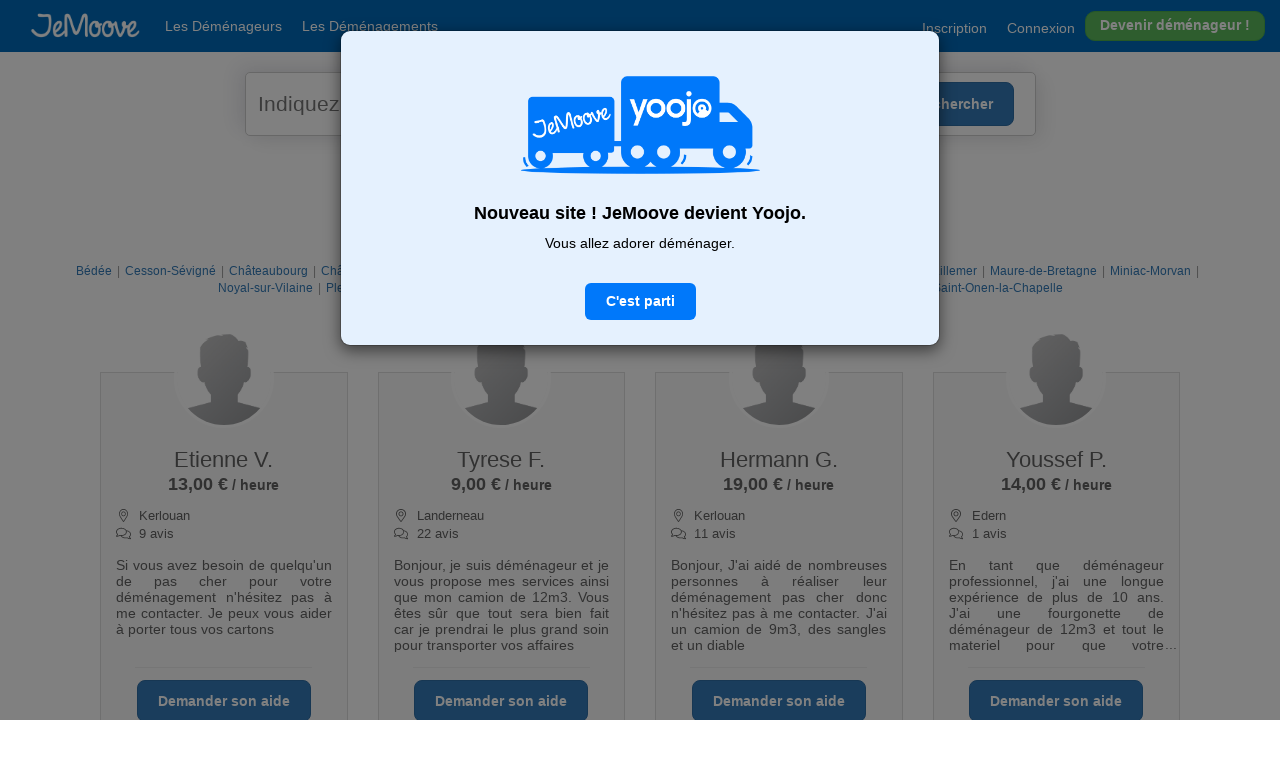

--- FILE ---
content_type: text/html; charset=utf-8
request_url: https://www.jemoove.fr/demenageurs/region-bretagne/35-ile-et-villaine/saint-erblon
body_size: 7264
content:
<!DOCTYPE html><html><head><meta content="text/html; charset=UTF-8" http-equiv="Content-Type" /><meta content="width=device-width, initial-scale=1, shrink-to-fit=no" name="viewport" /><meta content="ie=edge" http-equiv="x-ua-compatible" /><meta content="sJOieWERwfvvi11atYMIMmFW6xfICAFDLZ9Di-8k1mM" name="google-site-verification" /><link rel="shortcut icon" type="image/x-icon" href="https://www.jemoove.fr/assets/favicon-096dfa61c09a7de1f5fe63f781fe9fc6524ed4aaf566c4b834c6f1b7e3b8ee40.ico" /><title>Déménageur pas cher Saint Erblon | JeMoove</title>
<meta name="description" content="Trouvez un déménageur pas cher à Saint Erblon. Comparez tous les profils de nos déménageurs particuliers">
<meta name="keywords" content="déménagement, collaboratif, économie collaboratif, entre particulier, jemoove, déménagez entre particuliers, déménagement entre particuliers, déménageur pas cher, bon plan déménagement">
<link rel="canonical" href="https://www.jemoove.fr/demenageurs/region-bretagne/35-ile-et-villaine/saint-erblon">
<meta property="og:url" content="https://www.jemoove.fr">
<meta property="og:type" content="website">
<meta property="og:title" content="JeMoove">
<meta property="og:description" content="Trouvez un déménageur pas cher à Saint Erblon. Comparez tous les profils de nos déménageurs particuliers">
<meta property="og:image" content="https://www.jemoove.fr/assets/jemoove-home-a757b97b2a833626adbf320a4d50ea85a3ab583d88d403865f8c2fea20a9f17d.jpg">
<meta property="og:image:type" content="image/jpg">
<meta property="og:image:width" content="1200">
<meta property="og:image:height" content="630">
<meta name="robots" content="index,follow"><link rel="stylesheet" media="all" href="https://www.jemoove.fr/assets/application-2aaaa53287fc813cd161293f039eacdcc5872eb7f33da907b55d125172d1e9e8.css" data-turbolinks-track="true" />
<meta name="csrf-param" content="authenticity_token" />
<meta name="csrf-token" content="UmrE7RAYmF_dLC2ICOIyjhTFmWghZLJhAoISNUKE5Q11JHLGZFCY3-Q7YkVlSqaqG7sJTGbUiIM0XIVp6vEAQg" />
<!--[if lt IE 9]>
<script src="//html5shim.googlecode.com/svn/trunk/html5.js"></script>
<![endif]-->
<script type="text/javascript" data-turbolinks-eval="false"></script>

<script src="https://cdn.jsdelivr.net/jquery/2.1.4/jquery.min.js"></script>
<script src="https://cdn.jsdelivr.net/algoliasearch/3/algoliasearch.min.js"></script>
<script src="https://cdn.jsdelivr.net/algoliasearch.helper/2/algoliasearch.helper.min.js"></script>
<script src="https://cdn.jsdelivr.net/npm/instantsearch.js@2.7.5"></script>
<script src="https://cdn.jsdelivr.net/npm/places.js@1.7.2"></script>
<script src="https://cdn.jsdelivr.net/hogan.js/3.0.2/hogan.min.common.js"></script>
</head><body><noscript><iframe src="//www.googletagmanager.com/ns.html?id=GTM-TQGH8H" height="0" width="0" style="display:none;visibility:hidden"></iframe></noscript>
<script data-turbolinks-eval="false">(function(w,d,s,l,i){w[l]=w[l]||[];w[l].push({'gtm.start':new Date().getTime(),event:'gtm.js'});var f=d.getElementsByTagName(s)[0],j=d.createElement(s),dl=l!='dataLayer'?'&l='+l:'';j.async=true;j.src='//www.googletagmanager.com/gtm.js?id='+i+dl;f.parentNode.insertBefore(j,f);})(window,document,'script','dataLayer','GTM-TQGH8H');</script>

<header><div aria-hidden="true" class="modal fade" data-backdrop="true" id="login-overlay" role="dialog" title="Se connecter"><div class="modal-dialog"><div class="modal-content"><div class="modal-header"><button aria-hidden="true" class="close" data-dismiss="modal" type="button">Fermer<i class="fa fa-times-circle"></i></button><h4 class="modal-title" id="myModalLabel">Se connecter</h4></div><div class="modal-body"><div class="row"><div class="col-md-8"><div class="well"><div class="form-via-providers text-center"><a class="btn btn-primary btn-fbk" href="/users/auth/facebook" role="button"><div class="hidden-xs"><span class="fa-lg"><i class="fab fa-facebook-f"></i></span>  Connexion via Facebook</div><div class="visible-xs"><span class="fa-lg"><i class="fab fa-facebook-f"></i></span>  Connexion</div></a></div><div class="login-or-container"><span class="login-or">ou</span></div><form class="form-horizontal" id="new_user" action="/users/sign_in" accept-charset="UTF-8" method="post"><input type="hidden" name="authenticity_token" value="aIPkZjgYQzMgzwT68pnJsTyC0CJouuGRMMuusafEMF3pE-bUfT5m17RiLARClqT9Ka6f7J_fxjt0K_IgKqR55g" autocomplete="off" /><div class="form-group has-feedback"><label class="col-sm-12 control-label" for="user_email">Email</label><div class="col-sm-12"><input class="form-control" placeholder="exemple@exemple.com" type="email" value="" name="user[email]" id="user_email" /><span><i class="fal fa-envelope form-control-feedback"></i></span></div></div><div class="form-group has-feedback"><label class="col-sm-12 control-label" for="user_password">Mot de passe</label><div class="col-sm-12"><input autocomplete="off" class="form-control" placeholder="***********" type="password" name="user[password]" id="user_password" /><span><i class="fal fa-lock form-control-feedback"></i></span></div></div><div class="form-group"><div class="col-xs-12 text-center"><div class="checkbox"><label for="user_remember_me"><input name="user[remember_me]" type="hidden" value="0" autocomplete="off" /><input type="checkbox" value="1" name="user[remember_me]" id="user_remember_me" />Se souvenir de moi</label></div></div></div><div class="form-group"><div class="col-sm-12"><input type="submit" name="commit" value="Se connecter" class="btn btn-group btn-primary center-block btn-login" data-disable-with="Se connecter" /></div></div><div class="form-group"><div class="col-xs-12 text-center"><a href="/users/password/new">Mot de passe oublié ?</a></div></div></form></div></div><div class="col-md-4 row"><p class="lead">Pas encore inscrit ?</p><ul class="list-unstyled"><li><span class="fa-lg"><i class="fal fa-check-circle text-success"></i></span>Inscription 100% gratuite</li><li><span class="fa-lg"><i class="fal fa-check-circle text-success"></i></span>Trouvez des gros bras</li><li><span class="fa-lg"><i class="fal fa-check-circle text-success"></i></span>Proposez vos services</li></ul><p><a class="btn btn-info btn-block" data-target=".signup-modal" data-toggle="modal" href="#">S'inscrire gratuitement</a></p></div></div></div></div></div></div><nav class="navbar navbar-light bg-faded navbar-static-top   "><div class="navbar-collapse collapse" id="navbar"><ul class="nav navbar-nav navbar-left"><a class="navbar-brand" href="/"><img alt="Logo JeMoove" src="https://www.jemoove.fr/assets/jemoove_white2-64842a4c9b927385bbc533123d6936a54c5398139776e129e7160c002835f8d2.png" /></a></ul><ul class="nav navbar-nav navbar-left listing"><li><a href="/aide-demenagement">Les Déménageurs</a></li><li><a href="/demenagements">Les Déménagements</a></li></ul><ul class="nav navbar-nav navbar-right"><li><a data-target=".signup-modal" data-toggle="modal" href="#">Inscription</a></li><li><a data-toggle="modal" data-target="#login-overlay" id="js-actif-connection" class="hidden test" href="#">Connexion</a><noscript><a href="/users/sign_in">Connexion</a></noscript></li><a class="btn btn-block btn-md btn-success cta hidden-sm hidden-md hidden-xs" href="/devenir-demenageur">Devenir déménageur !</a></ul></div></nav></header><main role="main">
<div class="modal fade yoojo-modal"><div class="modal-dialog"><div class="modal-content" style="background-color:#E5F1FE;border-radius: 10px;"><div class="modal-body"><div class="text-center"><p style="margin-bottom:30px;margin-top:30px"><img width="240px" src="https://www.jemoove.fr/assets/yoojo/jemoove-devient-yoojo-79890d4d45c351a2533fe8d2b5321b6b89cdd4f4fda1d7dcb7432b2864f0c7e2.png" /></p><p class="h4" style="color:#000;margin-bottom:10px;font-weight:bold">Nouveau site ! JeMoove devient Yoojo.</p><p style="color:#000; font-size: 14px;margin-bottom:30px">Vous allez adorer déménager.</p><p><a class="btn" style="background-color: #0078fa;color:white;padding:10px 20px 10px 20px;border-radius:6px" rel="sponsored" href="https://yoojo.com/demenagement/demenageur?utm_campaign=jemoovecustomer&amp;utm_medium=page-profil-jobber-auto&amp;utm_source=jemoove">C&#39;est parti</a></p></div></div></div></div></div><div class="container main-container"><div class="row page-index"><div class="main col-md-12 col-xs-12"><div class="aside aside-posts"><div class="sidebar"><div class="visible-xs"><h3 class="title text-center" style="margin-top:15px;margin-bottom:5px;">Recherche </h3></div><div class="filter"><div class="block clearfix block-search index-ph-cta"><h3 class="title hidden">Recherche </h3><div class="separator hidden-xs hidden"></div><form class="simple_form new_search" id="new_search" action="/demenageurs" accept-charset="UTF-8" method="get"><div class="form-inputs"><input id="algolia-search" placeholder="Indiquez une adresse" /><div class="hidden"></div><div class="form-group hidden search_city"><input class="form-control hidden" autocomplete="off" type="hidden" value="saint erblon" name="search[city]" id="search_city" /></div></div><div class="form-actions submit-cta-helper"><a class="btn btn-primary btn-submit hidden-xs" id="home-link" style="line-height: 1;">Rechercher</a></div></form></div></div><script>var post = "/demenageurs";</script><script>var post_url = "www.jemoove.fr";</script></div></div><div class="post-helper-index-block"><div class="text-center"><h1 class="text-center">Découvrez nos <span class='text-primary'>12</span> déménageurs à Saint Erblon</h1><div class="text-center"><p class="dpt_text again">Rechercher aussi la : <ul class="dpt_text"><li><a href="/demenageurs/region-bretagne/35-ile-et-villaine/bedee">Bédée</a></li><li><a href="/demenageurs/region-bretagne/35-ile-et-villaine/cesson-sevigne">Cesson-Sévigné</a></li><li><a href="/demenageurs/region-bretagne/35-ile-et-villaine/chateaubourg">Châteaubourg</a></li><li><a href="/demenageurs/region-bretagne/35-ile-et-villaine/chateaugiron">Châteaugiron</a></li><li><a href="/demenageurs/region-bretagne/35-ile-et-villaine/dinard">Dinard</a></li><li><a href="/demenageurs/region-bretagne/35-ile-et-villaine/dol-de-bretagne">Dol-de-Bretagne</a></li><li><a href="/demenageurs/region-bretagne/35-ile-et-villaine/fougeres">Fougères</a></li><li><a href="/demenageurs/region-bretagne/35-ile-et-villaine/gahard">Gahard</a></li><li><a href="/demenageurs/region-bretagne/35-ile-et-villaine/guichen">Guichen</a></li><li><a href="/demenageurs/region-bretagne/35-ile-et-villaine/la richardais">La Richardais</a></li><li><a href="/demenageurs/region-bretagne/35-ile-et-villaine/le pertre">Le Pertre</a></li><li><a href="/demenageurs/region-bretagne/35-ile-et-villaine/liffre">Liffré</a></li><li><a href="/demenageurs/region-bretagne/35-ile-et-villaine/lillemer">Lillemer</a></li><li><a href="/demenageurs/region-bretagne/35-ile-et-villaine/maure-de-bretagne">Maure-de-Bretagne</a></li><li><a href="/demenageurs/region-bretagne/35-ile-et-villaine/miniac-morvan">Miniac-Morvan</a></li><li><a href="/demenageurs/region-bretagne/35-ile-et-villaine/noyal-sur-vilaine">Noyal-sur-Vilaine</a></li><li><a href="/demenageurs/region-bretagne/35-ile-et-villaine/pleurtuit">Pleurtuit</a></li><li><a href="/demenageurs/region-bretagne/35-ile-et-villaine/rennes">Rennes</a></li><li><a href="/demenageurs/region-bretagne/35-ile-et-villaine/retiers">Retiers</a></li><li><a href="/demenageurs/region-bretagne/35-ile-et-villaine/saint-aubin-d&#39;aubigne">Saint-Aubin-d&#39;Aubigné</a></li><li><a href="/demenageurs/region-bretagne/35-ile-et-villaine/saint-aubin-du-cormier">Saint-Aubin-du-Cormier</a></li><li><a href="/demenageurs/region-bretagne/35-ile-et-villaine/saint-jacques-de-la-lande">Saint-Jacques-de-la-Lande</a></li><li><a href="/demenageurs/region-bretagne/35-ile-et-villaine/saint-onen-la-chapelle">Saint-Onen-la-Chapelle</a></li></ul></p></div></div></div><div class="row"><div class="col-md-12 col-xs-12"><div class="col-md-3 col-sm-3 col-xs-12"><article class="post post-helper border"><header class="clearfix"><div class="header-block"><div class="avatar-wrapper text-center"><img class="avatar" src="https://www.jemoove.fr/assets/portrait-4807d992148acd27e4b888874e41dad305497595e31664130cd100d039bc56d6.jpg" /></div></div><h2>Etienne V.</h2><div class="post-price text-center"><span>13,00 €</span></div><div class="post-info"><span class="place"><span class="fa-1x"><i aria-hidden="true" class="fal fa-map-marker-alt"></i></span><span>Kerlouan</span></span><br /><span class="comments"><span class="fa-1x"><i aria-hidden="true" class="fal fa-comments"></i></span><span>9 avis</span></span></div></header><div class="content"><div class="block-size"><p class="block-with-text">Si vous avez besoin de quelqu&#39;un de pas cher pour votre déménagement n&#39;hésitez pas à me contacter. Je peux vous aider à porter tous vos cartons</p></div><div class="separator"></div><div class="row action"><div class="col-md-12"><div class="text-center"><div class="btn-class"><div class="col-md-12"><a class="btn btn-primary pull-center" data-toggle="modal" data-target="#modal-yoojo" href="#">Demander son aide</a><div aria-hidden="true" class="modal fade modal-post-helper" data-backdrop="true" id="modal-yoojo" role="dialog" title="Demander son aide"><div class="modal-dialog"><div class="modal-content" style="background-color:#E5F1FE;border-radius: 10px;"><div class="modal-body"><div class="text-center"><p style="margin-bottom:30px;margin-top:30px"><img width="240px" src="https://www.jemoove.fr/assets/yoojo/jemoove-devient-yoojo-79890d4d45c351a2533fe8d2b5321b6b89cdd4f4fda1d7dcb7432b2864f0c7e2.png" /></p><p class="h4" style="color:#000;margin-bottom:10px;font-weight:bold">Nouveau site ! JeMoove devient Yoojo.</p><p style="color:#000; font-size: 14px;margin-bottom:30px">Vous allez adorer déménager.</p><p><a class="btn" style="background-color: #0078fa;color:white;padding:10px 20px 10px 20px;border-radius:6px" rel="sponsored" href="https://yoojo.com/demenagement/demenageur?utm_campaign=jemoovecustomer&amp;utm_medium=page-profil-jobber&amp;utm_source=jemoove">C&#39;est parti</a></p></div></div></div></div></div></div></div></div></div></div></div></article></div><div class="col-md-3 col-sm-3 col-xs-12"><article class="post post-helper border"><header class="clearfix"><div class="header-block"><div class="avatar-wrapper text-center"><img class="avatar" src="https://www.jemoove.fr/assets/portrait-4807d992148acd27e4b888874e41dad305497595e31664130cd100d039bc56d6.jpg" /></div></div><h2>Tyrese F.</h2><div class="post-price text-center"><span>9,00 €</span></div><div class="post-info"><span class="place"><span class="fa-1x"><i aria-hidden="true" class="fal fa-map-marker-alt"></i></span><span>Landerneau</span></span><br /><span class="comments"><span class="fa-1x"><i aria-hidden="true" class="fal fa-comments"></i></span><span>22 avis</span></span></div></header><div class="content"><div class="block-size"><p class="block-with-text">Bonjour, je suis déménageur et je vous propose mes services ainsi que mon camion de 12m3. Vous êtes sûr que tout sera bien fait car je prendrai le plus grand soin pour transporter vos affaires</p></div><div class="separator"></div><div class="row action"><div class="col-md-12"><div class="text-center"><div class="btn-class"><div class="col-md-12"><a class="btn btn-primary pull-center" data-toggle="modal" data-target="#modal-yoojo" href="#">Demander son aide</a><div aria-hidden="true" class="modal fade modal-post-helper" data-backdrop="true" id="modal-yoojo" role="dialog" title="Demander son aide"><div class="modal-dialog"><div class="modal-content" style="background-color:#E5F1FE;border-radius: 10px;"><div class="modal-body"><div class="text-center"><p style="margin-bottom:30px;margin-top:30px"><img width="240px" src="https://www.jemoove.fr/assets/yoojo/jemoove-devient-yoojo-79890d4d45c351a2533fe8d2b5321b6b89cdd4f4fda1d7dcb7432b2864f0c7e2.png" /></p><p class="h4" style="color:#000;margin-bottom:10px;font-weight:bold">Nouveau site ! JeMoove devient Yoojo.</p><p style="color:#000; font-size: 14px;margin-bottom:30px">Vous allez adorer déménager.</p><p><a class="btn" style="background-color: #0078fa;color:white;padding:10px 20px 10px 20px;border-radius:6px" rel="sponsored" href="https://yoojo.com/demenagement/demenageur?utm_campaign=jemoovecustomer&amp;utm_medium=page-profil-jobber&amp;utm_source=jemoove">C&#39;est parti</a></p></div></div></div></div></div></div></div></div></div></div></div></article></div><div class="col-md-3 col-sm-3 col-xs-12"><article class="post post-helper border"><header class="clearfix"><div class="header-block"><div class="avatar-wrapper text-center"><img class="avatar" src="https://www.jemoove.fr/assets/portrait-4807d992148acd27e4b888874e41dad305497595e31664130cd100d039bc56d6.jpg" /></div></div><h2>Hermann G.</h2><div class="post-price text-center"><span>19,00 €</span></div><div class="post-info"><span class="place"><span class="fa-1x"><i aria-hidden="true" class="fal fa-map-marker-alt"></i></span><span>Kerlouan</span></span><br /><span class="comments"><span class="fa-1x"><i aria-hidden="true" class="fal fa-comments"></i></span><span>11 avis</span></span></div></header><div class="content"><div class="block-size"><p class="block-with-text">Bonjour, J&#39;ai aidé de nombreuses personnes à réaliser leur déménagement pas cher donc n&#39;hésitez pas à me contacter. J&#39;ai un camion de 9m3, des sangles et un diable</p></div><div class="separator"></div><div class="row action"><div class="col-md-12"><div class="text-center"><div class="btn-class"><div class="col-md-12"><a class="btn btn-primary pull-center" data-toggle="modal" data-target="#modal-yoojo" href="#">Demander son aide</a><div aria-hidden="true" class="modal fade modal-post-helper" data-backdrop="true" id="modal-yoojo" role="dialog" title="Demander son aide"><div class="modal-dialog"><div class="modal-content" style="background-color:#E5F1FE;border-radius: 10px;"><div class="modal-body"><div class="text-center"><p style="margin-bottom:30px;margin-top:30px"><img width="240px" src="https://www.jemoove.fr/assets/yoojo/jemoove-devient-yoojo-79890d4d45c351a2533fe8d2b5321b6b89cdd4f4fda1d7dcb7432b2864f0c7e2.png" /></p><p class="h4" style="color:#000;margin-bottom:10px;font-weight:bold">Nouveau site ! JeMoove devient Yoojo.</p><p style="color:#000; font-size: 14px;margin-bottom:30px">Vous allez adorer déménager.</p><p><a class="btn" style="background-color: #0078fa;color:white;padding:10px 20px 10px 20px;border-radius:6px" rel="sponsored" href="https://yoojo.com/demenagement/demenageur?utm_campaign=jemoovecustomer&amp;utm_medium=page-profil-jobber&amp;utm_source=jemoove">C&#39;est parti</a></p></div></div></div></div></div></div></div></div></div></div></div></article></div><div class="col-md-3 col-sm-3 col-xs-12"><article class="post post-helper border"><header class="clearfix"><div class="header-block"><div class="avatar-wrapper text-center"><img class="avatar" src="https://www.jemoove.fr/assets/portrait-4807d992148acd27e4b888874e41dad305497595e31664130cd100d039bc56d6.jpg" /></div></div><h2>Youssef P.</h2><div class="post-price text-center"><span>14,00 €</span></div><div class="post-info"><span class="place"><span class="fa-1x"><i aria-hidden="true" class="fal fa-map-marker-alt"></i></span><span>Edern</span></span><br /><span class="comments"><span class="fa-1x"><i aria-hidden="true" class="fal fa-comments"></i></span><span>1 avis</span></span></div></header><div class="content"><div class="block-size"><p class="block-with-text">En tant que déménageur professionnel, j&#39;ai une longue expérience de plus de 10 ans. J&#39;ai une fourgonette de déménageur de 12m3 et tout le materiel pour que votre déménagement se déroule sans encombre. </p></div><div class="separator"></div><div class="row action"><div class="col-md-12"><div class="text-center"><div class="btn-class"><div class="col-md-12"><a class="btn btn-primary pull-center" data-toggle="modal" data-target="#modal-yoojo" href="#">Demander son aide</a><div aria-hidden="true" class="modal fade modal-post-helper" data-backdrop="true" id="modal-yoojo" role="dialog" title="Demander son aide"><div class="modal-dialog"><div class="modal-content" style="background-color:#E5F1FE;border-radius: 10px;"><div class="modal-body"><div class="text-center"><p style="margin-bottom:30px;margin-top:30px"><img width="240px" src="https://www.jemoove.fr/assets/yoojo/jemoove-devient-yoojo-79890d4d45c351a2533fe8d2b5321b6b89cdd4f4fda1d7dcb7432b2864f0c7e2.png" /></p><p class="h4" style="color:#000;margin-bottom:10px;font-weight:bold">Nouveau site ! JeMoove devient Yoojo.</p><p style="color:#000; font-size: 14px;margin-bottom:30px">Vous allez adorer déménager.</p><p><a class="btn" style="background-color: #0078fa;color:white;padding:10px 20px 10px 20px;border-radius:6px" rel="sponsored" href="https://yoojo.com/demenagement/demenageur?utm_campaign=jemoovecustomer&amp;utm_medium=page-profil-jobber&amp;utm_source=jemoove">C&#39;est parti</a></p></div></div></div></div></div></div></div></div></div></div></div></article></div><div class="col-md-3 col-sm-3 col-xs-12"><article class="post post-helper border"><header class="clearfix"><div class="header-block"><div class="avatar-wrapper text-center"><img class="avatar" src="https://www.jemoove.fr/assets/portrait-4807d992148acd27e4b888874e41dad305497595e31664130cd100d039bc56d6.jpg" /></div></div><h2>Christophe I.</h2><div class="post-price text-center"><span>14,00 €</span></div><div class="post-info"><span class="place"><span class="fa-1x"><i aria-hidden="true" class="fal fa-map-marker-alt"></i></span><span>Bourg-Blanc</span></span><br /><span class="comments"><span class="fa-1x"><i aria-hidden="true" class="fal fa-comments"></i></span><span>5 avis</span></span></div></header><div class="content"><div class="block-size"><p class="block-with-text">Je suis un particulier amateur mais motivé et sérieux. J&#39;aime le travail bien fait et je ne rechigne jamais devant l&#39;effort. je possède une voiture, au cas où</p></div><div class="separator"></div><div class="row action"><div class="col-md-12"><div class="text-center"><div class="btn-class"><div class="col-md-12"><a class="btn btn-primary pull-center" data-toggle="modal" data-target="#modal-yoojo" href="#">Demander son aide</a><div aria-hidden="true" class="modal fade modal-post-helper" data-backdrop="true" id="modal-yoojo" role="dialog" title="Demander son aide"><div class="modal-dialog"><div class="modal-content" style="background-color:#E5F1FE;border-radius: 10px;"><div class="modal-body"><div class="text-center"><p style="margin-bottom:30px;margin-top:30px"><img width="240px" src="https://www.jemoove.fr/assets/yoojo/jemoove-devient-yoojo-79890d4d45c351a2533fe8d2b5321b6b89cdd4f4fda1d7dcb7432b2864f0c7e2.png" /></p><p class="h4" style="color:#000;margin-bottom:10px;font-weight:bold">Nouveau site ! JeMoove devient Yoojo.</p><p style="color:#000; font-size: 14px;margin-bottom:30px">Vous allez adorer déménager.</p><p><a class="btn" style="background-color: #0078fa;color:white;padding:10px 20px 10px 20px;border-radius:6px" rel="sponsored" href="https://yoojo.com/demenagement/demenageur?utm_campaign=jemoovecustomer&amp;utm_medium=page-profil-jobber&amp;utm_source=jemoove">C&#39;est parti</a></p></div></div></div></div></div></div></div></div></div></div></div></article></div><div class="col-md-3 col-sm-3 col-xs-12"><article class="post post-helper border"><header class="clearfix"><div class="header-block"><div class="avatar-wrapper text-center"><img class="avatar" src="https://www.jemoove.fr/assets/portrait-4807d992148acd27e4b888874e41dad305497595e31664130cd100d039bc56d6.jpg" /></div></div><h2>Gael L.</h2><div class="post-price text-center"><span>17,00 €</span></div><div class="post-info"><span class="place"><span class="fa-1x"><i aria-hidden="true" class="fal fa-map-marker-alt"></i></span><span>Quimper</span></span><br /><span class="comments"><span class="fa-1x"><i aria-hidden="true" class="fal fa-comments"></i></span><span>12 avis</span></span></div></header><div class="content"><div class="block-size"><p class="block-with-text">Bonjour, je suis déménageur et je vous propose mes services ainsi que mon camion de 12m3. Vous êtes sûr que tout sera bien fait car je prendrai le plus grand soin pour transporter vos affaires</p></div><div class="separator"></div><div class="row action"><div class="col-md-12"><div class="text-center"><div class="btn-class"><div class="col-md-12"><a class="btn btn-primary pull-center" data-toggle="modal" data-target="#modal-yoojo" href="#">Demander son aide</a><div aria-hidden="true" class="modal fade modal-post-helper" data-backdrop="true" id="modal-yoojo" role="dialog" title="Demander son aide"><div class="modal-dialog"><div class="modal-content" style="background-color:#E5F1FE;border-radius: 10px;"><div class="modal-body"><div class="text-center"><p style="margin-bottom:30px;margin-top:30px"><img width="240px" src="https://www.jemoove.fr/assets/yoojo/jemoove-devient-yoojo-79890d4d45c351a2533fe8d2b5321b6b89cdd4f4fda1d7dcb7432b2864f0c7e2.png" /></p><p class="h4" style="color:#000;margin-bottom:10px;font-weight:bold">Nouveau site ! JeMoove devient Yoojo.</p><p style="color:#000; font-size: 14px;margin-bottom:30px">Vous allez adorer déménager.</p><p><a class="btn" style="background-color: #0078fa;color:white;padding:10px 20px 10px 20px;border-radius:6px" rel="sponsored" href="https://yoojo.com/demenagement/demenageur?utm_campaign=jemoovecustomer&amp;utm_medium=page-profil-jobber&amp;utm_source=jemoove">C&#39;est parti</a></p></div></div></div></div></div></div></div></div></div></div></div></article></div><div class="col-md-3 col-sm-3 col-xs-12"><article class="post post-helper border"><header class="clearfix"><div class="header-block"><div class="avatar-wrapper text-center"><img class="avatar" src="https://www.jemoove.fr/assets/portrait-4807d992148acd27e4b888874e41dad305497595e31664130cd100d039bc56d6.jpg" /></div></div><h2>Nicolas C.</h2><div class="post-price text-center"><span>12,00 €</span></div><div class="post-info"><span class="place"><span class="fa-1x"><i aria-hidden="true" class="fal fa-map-marker-alt"></i></span><span>Brest</span></span><br /><span class="comments"><span class="fa-1x"><i aria-hidden="true" class="fal fa-comments"></i></span><span>12 avis</span></span></div></header><div class="content"><div class="block-size"><p class="block-with-text">Disponible à tout moment pour vous aider avec votre deéménagement. Je suis costaud et  peux porter des gros cartons et du mobilier. Je vous promets de prendree soin de vos affaires</p></div><div class="separator"></div><div class="row action"><div class="col-md-12"><div class="text-center"><div class="btn-class"><div class="col-md-12"><a class="btn btn-primary pull-center" data-toggle="modal" data-target="#modal-yoojo" href="#">Demander son aide</a><div aria-hidden="true" class="modal fade modal-post-helper" data-backdrop="true" id="modal-yoojo" role="dialog" title="Demander son aide"><div class="modal-dialog"><div class="modal-content" style="background-color:#E5F1FE;border-radius: 10px;"><div class="modal-body"><div class="text-center"><p style="margin-bottom:30px;margin-top:30px"><img width="240px" src="https://www.jemoove.fr/assets/yoojo/jemoove-devient-yoojo-79890d4d45c351a2533fe8d2b5321b6b89cdd4f4fda1d7dcb7432b2864f0c7e2.png" /></p><p class="h4" style="color:#000;margin-bottom:10px;font-weight:bold">Nouveau site ! JeMoove devient Yoojo.</p><p style="color:#000; font-size: 14px;margin-bottom:30px">Vous allez adorer déménager.</p><p><a class="btn" style="background-color: #0078fa;color:white;padding:10px 20px 10px 20px;border-radius:6px" rel="sponsored" href="https://yoojo.com/demenagement/demenageur?utm_campaign=jemoovecustomer&amp;utm_medium=page-profil-jobber&amp;utm_source=jemoove">C&#39;est parti</a></p></div></div></div></div></div></div></div></div></div></div></div></article></div><div class="col-md-3 col-sm-3 col-xs-12"><article class="post post-helper border"><header class="clearfix"><div class="header-block"><div class="avatar-wrapper text-center"><img class="avatar" src="https://www.jemoove.fr/assets/portrait-4807d992148acd27e4b888874e41dad305497595e31664130cd100d039bc56d6.jpg" /></div></div><h2>Yoann Y.</h2><div class="post-price text-center"><span>18,00 €</span></div><div class="post-info"><span class="place"><span class="fa-1x"><i aria-hidden="true" class="fal fa-map-marker-alt"></i></span><span>Plouguin</span></span><br /><span class="comments"><span class="fa-1x"><i aria-hidden="true" class="fal fa-comments"></i></span><span>24 avis</span></span></div></header><div class="content"><div class="block-size"><p class="block-with-text">Je suis un particulier amateur mais motivé et sérieux. J&#39;aime le travail bien fait et je ne rechigne jamais devant l&#39;effort. je possède une voiture, au cas où</p></div><div class="separator"></div><div class="row action"><div class="col-md-12"><div class="text-center"><div class="btn-class"><div class="col-md-12"><a class="btn btn-primary pull-center" data-toggle="modal" data-target="#modal-yoojo" href="#">Demander son aide</a><div aria-hidden="true" class="modal fade modal-post-helper" data-backdrop="true" id="modal-yoojo" role="dialog" title="Demander son aide"><div class="modal-dialog"><div class="modal-content" style="background-color:#E5F1FE;border-radius: 10px;"><div class="modal-body"><div class="text-center"><p style="margin-bottom:30px;margin-top:30px"><img width="240px" src="https://www.jemoove.fr/assets/yoojo/jemoove-devient-yoojo-79890d4d45c351a2533fe8d2b5321b6b89cdd4f4fda1d7dcb7432b2864f0c7e2.png" /></p><p class="h4" style="color:#000;margin-bottom:10px;font-weight:bold">Nouveau site ! JeMoove devient Yoojo.</p><p style="color:#000; font-size: 14px;margin-bottom:30px">Vous allez adorer déménager.</p><p><a class="btn" style="background-color: #0078fa;color:white;padding:10px 20px 10px 20px;border-radius:6px" rel="sponsored" href="https://yoojo.com/demenagement/demenageur?utm_campaign=jemoovecustomer&amp;utm_medium=page-profil-jobber&amp;utm_source=jemoove">C&#39;est parti</a></p></div></div></div></div></div></div></div></div></div></div></div></article></div><div class="col-md-3 col-sm-3 col-xs-12"><article class="post post-helper border"><header class="clearfix"><div class="header-block"><div class="avatar-wrapper text-center"><img class="avatar" src="https://www.jemoove.fr/assets/portrait-4807d992148acd27e4b888874e41dad305497595e31664130cd100d039bc56d6.jpg" /></div></div><h2>Marc L.</h2><div class="post-price text-center"><span>11,00 €</span></div><div class="post-info"><span class="place"><span class="fa-1x"><i aria-hidden="true" class="fal fa-map-marker-alt"></i></span><span>Edern</span></span><br /><span class="comments"><span class="fa-1x"><i aria-hidden="true" class="fal fa-comments"></i></span><span>20 avis</span></span></div></header><div class="content"><div class="block-size"><p class="block-with-text">Gros bras vous propose son aide pour un déménagement pas cher et de qualité. Je peux porter cartons et meuble grâce à mon diable de bonne qualité</p></div><div class="separator"></div><div class="row action"><div class="col-md-12"><div class="text-center"><div class="btn-class"><div class="col-md-12"><a class="btn btn-primary pull-center" data-toggle="modal" data-target="#modal-yoojo" href="#">Demander son aide</a><div aria-hidden="true" class="modal fade modal-post-helper" data-backdrop="true" id="modal-yoojo" role="dialog" title="Demander son aide"><div class="modal-dialog"><div class="modal-content" style="background-color:#E5F1FE;border-radius: 10px;"><div class="modal-body"><div class="text-center"><p style="margin-bottom:30px;margin-top:30px"><img width="240px" src="https://www.jemoove.fr/assets/yoojo/jemoove-devient-yoojo-79890d4d45c351a2533fe8d2b5321b6b89cdd4f4fda1d7dcb7432b2864f0c7e2.png" /></p><p class="h4" style="color:#000;margin-bottom:10px;font-weight:bold">Nouveau site ! JeMoove devient Yoojo.</p><p style="color:#000; font-size: 14px;margin-bottom:30px">Vous allez adorer déménager.</p><p><a class="btn" style="background-color: #0078fa;color:white;padding:10px 20px 10px 20px;border-radius:6px" rel="sponsored" href="https://yoojo.com/demenagement/demenageur?utm_campaign=jemoovecustomer&amp;utm_medium=page-profil-jobber&amp;utm_source=jemoove">C&#39;est parti</a></p></div></div></div></div></div></div></div></div></div></div></div></article></div><div class="col-md-3 col-sm-3 col-xs-12"><article class="post post-helper border"><header class="clearfix"><div class="header-block"><div class="avatar-wrapper text-center"><img class="avatar" src="https://www.jemoove.fr/assets/portrait-4807d992148acd27e4b888874e41dad305497595e31664130cd100d039bc56d6.jpg" /></div></div><h2>Dani M.</h2><div class="post-price text-center"><span>16,00 €</span></div><div class="post-info"><span class="place"><span class="fa-1x"><i aria-hidden="true" class="fal fa-map-marker-alt"></i></span><span>Kerlouan</span></span><br /><span class="comments"><span class="fa-1x"><i aria-hidden="true" class="fal fa-comments"></i></span><span>11 avis</span></span></div></header><div class="content"><div class="block-size"><p class="block-with-text">D&#39;abord déménageur en interim, je souhaite proposer mes services pour un déménagement pas cher et de qualité pro. J&#39;ai des couvertures, un diable et plusieures paires de gants</p></div><div class="separator"></div><div class="row action"><div class="col-md-12"><div class="text-center"><div class="btn-class"><div class="col-md-12"><a class="btn btn-primary pull-center" data-toggle="modal" data-target="#modal-yoojo" href="#">Demander son aide</a><div aria-hidden="true" class="modal fade modal-post-helper" data-backdrop="true" id="modal-yoojo" role="dialog" title="Demander son aide"><div class="modal-dialog"><div class="modal-content" style="background-color:#E5F1FE;border-radius: 10px;"><div class="modal-body"><div class="text-center"><p style="margin-bottom:30px;margin-top:30px"><img width="240px" src="https://www.jemoove.fr/assets/yoojo/jemoove-devient-yoojo-79890d4d45c351a2533fe8d2b5321b6b89cdd4f4fda1d7dcb7432b2864f0c7e2.png" /></p><p class="h4" style="color:#000;margin-bottom:10px;font-weight:bold">Nouveau site ! JeMoove devient Yoojo.</p><p style="color:#000; font-size: 14px;margin-bottom:30px">Vous allez adorer déménager.</p><p><a class="btn" style="background-color: #0078fa;color:white;padding:10px 20px 10px 20px;border-radius:6px" rel="sponsored" href="https://yoojo.com/demenagement/demenageur?utm_campaign=jemoovecustomer&amp;utm_medium=page-profil-jobber&amp;utm_source=jemoove">C&#39;est parti</a></p></div></div></div></div></div></div></div></div></div></div></div></article></div><div class="col-md-3 col-sm-3 col-xs-12"><article class="post post-helper border"><header class="clearfix"><div class="header-block"><div class="avatar-wrapper text-center"><img class="avatar" src="https://www.jemoove.fr/assets/portrait-4807d992148acd27e4b888874e41dad305497595e31664130cd100d039bc56d6.jpg" /></div></div><h2>Michel L.</h2><div class="post-price text-center"><span>15,00 €</span></div><div class="post-info"><span class="place"><span class="fa-1x"><i aria-hidden="true" class="fal fa-map-marker-alt"></i></span><span>Riec-sur-Bélon</span></span><br /><span class="comments"><span class="fa-1x"><i aria-hidden="true" class="fal fa-comments"></i></span><span>2 avis</span></span></div></header><div class="content"><div class="block-size"><p class="block-with-text">Bonjour, si vous avez besoin d&#39;aide pour votre déménagement je possède une fourgonette de 12m3 ainsi que des couvertures et 2 diables professionnels</p></div><div class="separator"></div><div class="row action"><div class="col-md-12"><div class="text-center"><div class="btn-class"><div class="col-md-12"><a class="btn btn-primary pull-center" data-toggle="modal" data-target="#modal-yoojo" href="#">Demander son aide</a><div aria-hidden="true" class="modal fade modal-post-helper" data-backdrop="true" id="modal-yoojo" role="dialog" title="Demander son aide"><div class="modal-dialog"><div class="modal-content" style="background-color:#E5F1FE;border-radius: 10px;"><div class="modal-body"><div class="text-center"><p style="margin-bottom:30px;margin-top:30px"><img width="240px" src="https://www.jemoove.fr/assets/yoojo/jemoove-devient-yoojo-79890d4d45c351a2533fe8d2b5321b6b89cdd4f4fda1d7dcb7432b2864f0c7e2.png" /></p><p class="h4" style="color:#000;margin-bottom:10px;font-weight:bold">Nouveau site ! JeMoove devient Yoojo.</p><p style="color:#000; font-size: 14px;margin-bottom:30px">Vous allez adorer déménager.</p><p><a class="btn" style="background-color: #0078fa;color:white;padding:10px 20px 10px 20px;border-radius:6px" rel="sponsored" href="https://yoojo.com/demenagement/demenageur?utm_campaign=jemoovecustomer&amp;utm_medium=page-profil-jobber&amp;utm_source=jemoove">C&#39;est parti</a></p></div></div></div></div></div></div></div></div></div></div></div></article></div><div class="col-md-3 col-sm-3 col-xs-12"><article class="post post-helper border"><header class="clearfix"><div class="header-block"><div class="avatar-wrapper text-center"><img class="avatar" src="https://www.jemoove.fr/assets/portrait-4807d992148acd27e4b888874e41dad305497595e31664130cd100d039bc56d6.jpg" /></div></div><h2>Gaetan Y.</h2><div class="post-price text-center"><span>17,00 €</span></div><div class="post-info"><span class="place"><span class="fa-1x"><i aria-hidden="true" class="fal fa-map-marker-alt"></i></span><span>Kerlouan</span></span><br /><span class="comments"><span class="fa-1x"><i aria-hidden="true" class="fal fa-comments"></i></span><span>23 avis</span></span></div></header><div class="content"><div class="block-size"><p class="block-with-text">J&#39;ai une grande expérience des déménagements entre particuliers ou professionnel. J&#39;ai un fourgon de 10m3 et un très bon sens de l&#39;organisation. Merci</p></div><div class="separator"></div><div class="row action"><div class="col-md-12"><div class="text-center"><div class="btn-class"><div class="col-md-12"><a class="btn btn-primary pull-center" data-toggle="modal" data-target="#modal-yoojo" href="#">Demander son aide</a><div aria-hidden="true" class="modal fade modal-post-helper" data-backdrop="true" id="modal-yoojo" role="dialog" title="Demander son aide"><div class="modal-dialog"><div class="modal-content" style="background-color:#E5F1FE;border-radius: 10px;"><div class="modal-body"><div class="text-center"><p style="margin-bottom:30px;margin-top:30px"><img width="240px" src="https://www.jemoove.fr/assets/yoojo/jemoove-devient-yoojo-79890d4d45c351a2533fe8d2b5321b6b89cdd4f4fda1d7dcb7432b2864f0c7e2.png" /></p><p class="h4" style="color:#000;margin-bottom:10px;font-weight:bold">Nouveau site ! JeMoove devient Yoojo.</p><p style="color:#000; font-size: 14px;margin-bottom:30px">Vous allez adorer déménager.</p><p><a class="btn" style="background-color: #0078fa;color:white;padding:10px 20px 10px 20px;border-radius:6px" rel="sponsored" href="https://yoojo.com/demenagement/demenageur?utm_campaign=jemoovecustomer&amp;utm_medium=page-profil-jobber&amp;utm_source=jemoove">C&#39;est parti</a></p></div></div></div></div></div></div></div></div></div></div></div></article></div></div></div></div></div></div><script>$(document).ready(function () {
  $(".yoojo-modal").modal();
});</script></main><div class="modal fade signup-modal"><div class="modal-dialog"><div class="modal-content" style="background-color:#E5F1FE;border-radius: 10px;"><div class="modal-body"><div class="text-center"><p style="margin-bottom:30px;margin-top:30px"><img width="240px" src="https://www.jemoove.fr/assets/yoojo/jemoove-devient-yoojo-79890d4d45c351a2533fe8d2b5321b6b89cdd4f4fda1d7dcb7432b2864f0c7e2.png" /></p><p class="h4" style="color:#000;margin-bottom:10px;font-weight:bold">Nouveau site ! JeMoove devient Yoojo.</p><p style="color:#000; font-size: 14px;margin-bottom:30px">Vous allez adorer déménager.</p><p><a class="btn" style="background-color: #0078fa;color:white;padding:10px 20px 10px 20px;border-radius:6px" rel="sponsored" href="https://yoojo.com/demenagement?utm_campaign=jemoovecustomer&amp;utm_medium=page-home-inscription&amp;utm_source=jemoove">C&#39;est parti</a></p></div></div></div></div></div><footer><div class="row realfooter"><div class="row footerleft"><div class="container"><div class="col-md-6 col-sm-12 hidden-xs"><div class="row logofooter"><div class="logo-footer"><p><img class="img-responsive center-block" src="https://www.jemoove.fr/assets/jemoove_white-afacaa680d15ecd4de4dcdc88d77831b4fae6a60a53b3eecaacb09355bd914b5.png" /></p></div><p>JeMoove est une plateforme collaborative d’aide au déménagement entre particuliers. Déménagez à moindre frais en trouvant des particuliers dans votre ville prêts à vous aider le jour du déménagement. Partout en France, les gros bras disponibles apportent leur aide pour porter les meubles et cartons en échange d’une petite rémunération. Un service 100% collaboratif pour déménager moins cher.</p></div></div><div class="col-md-3 col-sm-6"><div class="row"><h6 class="heading7 hidden-xs">Déménageur pas cher</h6><ul class="footer-ul hidden-xs"><li><a href="/demenageurs/region-ile-de-france/75-paris/paris">Déménageurs pas cher Paris</a></li><li><a href="/demenageurs/region-rhone-alpes/69-rhone/lyon">Bon plan déménagement Lyon</a></li><li><a href="/demenageurs/region-provence-alpes-cote-d-azur/13-bouche-du-rhone/marseille">Aide au déménagement Marseille</a></li><li><a href="/demenageurs/region-midi-pyrenees/31-haute-garonne/toulouse">Déménagement low cost Toulouse</a></li><li><a href="/demenageurs/region-aquitaine/33-gironde/bordeaux">Déménager moins cher Bordeaux</a></li><li><a href="/demenageurs/region-nord-pas-de-calais/59-nord/lille">Aide au déménagement Lille</a></li><li><a href="/demenageurs/region-provence-alpes-cote-d-azur/06-alpes-maritimes/nice">Déménagement moins cher Nice</a></li><li><a href="/demenageurs/region-pays-de-la-loire/44-loire-atlantique/nantes">Bon plan déménagement Nantes</a></li><li><a href="/demenageurs/region-alsace/67-bas-rhin/strasbourg">Déménageurs pas cher Strasbourg</a></li><li><a href="/demenageurs/region-bretagne/35-ile-et-villaine/rennes">Entraide déménagement Rennes</a></li><li><a href="/demenageurs/region-rhone-alpes/38-isere/grenoble">Déménageurs pas cher Grenoble</a></li><li><a href="/demenageurs/region-haute-normandie/76-seine-maritime/rouen">Entraide déménagement Rouen</a></li><li><a href="/demenageurs/region-provence-alpes-cote-d-azur/83-var/toulon">Déménageurs pas cher Toulon</a></li><li><a href="/demenageurs/region-languedoc-roussillon/34-herault/montpellier">Bon plan déménagement Montpellier</a></li><li><a href="/demenageurs/region-bretagne/29-finistere/brest">Déménageurs pas cher Brest</a></li><li><a href="/demenageurs/region-pays-de-la-loire/49-maine-et-loire/angers">Aide au déménagement Angers</a></li><li><a href="/demenageurs/region-rhone-alpes/42-loire/saint-etienne">Déménagement pas cher Saint-Etienne</a></li></ul></div></div><div class="col-md-3 col-sm-6" style="padding-right:0"><div class="row"><h6 class="heading7 hidden-xs">Aide au déménagement</h6><ul class="footer-ul hidden-xs"><li><a href="/demenageurs/region-alsace">Déménageur en Alsace</a></li><li><a href="/demenageurs/region-aquitaine">Déménageur en Aquitaine</a></li><li><a href="/demenageurs/region-auvergne">Déménageur en Auvergne</a></li><li><a href="/demenageurs/region-basse-normandie">Déménageur en Basse Normandie</a></li><li><a href="/demenageurs/region-bourgogne">Déménageur en Bourgogne</a></li><li><a href="/demenageurs/region-bretagne">Déménageur en Bretagne</a></li><li><a href="/demenageurs/region-centre">Déménageur en Centre</a></li><li><a href="/demenageurs/region-champagne-ardenne">Déménageur en Champagne-Ardenne</a></li><li><a href="/demenageurs/region-corse">Déménageur en Corse</a></li><li><a href="/demenageurs/region-franche-comte">Déménageur en Franche-Comté</a></li><li><a href="/demenageurs/region-haute-normandie">Déménageur en Haute Normandie</a></li><li><a href="/demenageurs/region-ile-de-france">Déménageur en Ile-de-France</a></li><li><a href="/demenageurs/region-languedoc-roussillon">Déménageur en Languedoc-Roussillon</a></li><li><a href="/demenageurs/region-limousin">Déménageur en Limousin</a></li><li><a href="/demenageurs/region-lorraine">Déménageur en Lorraine</a></li><li><a href="/demenageurs/region-midi-pyrenees">Déménageur en Midi-Pyrénées</a></li><li><a href="/demenageurs/region-nord-pas-de-calais">Déménageur en Nord-Pas-de-Calais</a></li><li><a href="/demenageurs/region-pays-de-la-loire">Déménageur en Pays de la Loire</a></li><li><a href="/demenageurs/region-picardie">Déménageur en Picardie</a></li><li><a href="/demenageurs/region-poitou-charentes">Déménageur en Poitou-Charentes</a></li><li><a href="/demenageurs/region-provence-alpes-cote-d-azur">Déménageur en PACA</a></li><li><a href="/demenageurs/region-rhone-alpes">Déménageur en Rhône-Alpes</a></li></ul><h6 class="heading7 hidden-xs">JeMoove</h6><ul class="footer-ul hidden-xs"><li><a href="/cms/foire-aux-questions">FAQ</a></li><li><a href="/cms/nos-partenaires">Nos partenaires</a></li><li><a href="/contacts/new">Contactez-nous</a></li><li><a href="/cms/cgu">Conditions générales d'utilisation</a></li><li><a href="/utilisation-des-cookies">Utilisation des cookies</a></li><li><a href="/plan-de-site">Plan de site</a></li><li><a href="https://www.jestocke.com" target="_blank">Trouver un garde meuble</a></li><li><a href="/cartons-demenagement-pas-cher">Cartons de déménagement pas cher</a></li></ul><br class="visible-xs" /><h6 class="heading7 visible-xs text-center">A Propos</h6><br class="visible-xs" /><ul class="footer-ul visible-xs text-center"><li><a href="/cms/nos-partenaires">Nos partenaires</a></li><li><a href="/cms/cgu">Conditions générales d'utilisation</a></li><li><a href="/utilisation-des-cookies">Utilisation des cookies</a></li></ul><br class="visible-xs" /><h6 class="heading7 visible-xs text-center">Aide</h6><br class="visible-xs" /><ul class="footer-ul visible-xs text-center"><li><a href="/contacts/new">Contactez-nous</a></li><li><a href="/cms/foire-aux-questions">Foire aux questions</a></li></ul></div></div><div class="col-md-6 col-sm-12 visible-xs"><div class="row logofooter"></div></div></div></div></div><div class="row copyright"><div class="container"><div class="col-md-7"><p>© 2016-2019 - JeMoove, le déménagement collaboratif entre particuliers - Tous les droits réservés</p></div><div class="col-md-5"><ul class="bottom_ul"><li><a href="/cms/mentions-legales">Mentions légales</a></li><li><a href="/cms/cgu">CGU</a></li></ul></div></div></div></footer><link rel="stylesheet" media="all" href="https://www.jemoove.fr/assets/application_after-43d79f014e4c8716d288e17af3709dde2a50595711eef11bf1e2dcb7a5462861.css" data-turbolinks-track="true" />
<script data-turbolinks-eval="false" async defer type="text/javascript" src="//cdnjs.cloudflare.com/ajax/libs/tether/1.3.2/js/tether.min.js"></script>
<script src="https://www.jemoove.fr/assets/application-feaaab14a0c9de23f5efd6a1ba05557704d9af1fa4b3d0bf41cde3ee029799fa.js" data-turbolinks-track="true"></script>
<script src="https://cdnjs.cloudflare.com/ajax/libs/slideout/1.0.1/slideout.min.js"></script>
<script>
  var page_responsive = document.getElementById('panel')
  if (page_responsive) {
    var slideout = new Slideout({
      'panel': document.getElementById('panel'),
      'footer': document.getElementById('panel_bis'),
      'menu': document.getElementById('menu'),
      'padding': 256,
      'tolerance': 156
    });

    $('.js-slideout-toggle').on('click', function() {
      slideout.open();
    });

    $('.js-slideout-close').on('click', function() {
      slideout.close();
    });

    function close(eve) {
      slideout.close();
    }
    slideout.disableTouch()
      .on('beforeopen', function() {
        this.panel.classList.add('panel-open');
        $('button.navbar-toggle.collapsed').addClass('hidden');
        $('.count-alert-top-mobile').addClass('hidden');
      })
      .on('open', function() {
        this.panel.addEventListener('click', close, true);
      })
      .on('beforeclose', function() {
        this.panel.classList.remove('panel-open');
        $('button.navbar-toggle.collapsed').removeClass('hidden');
        $('.count-alert-top-mobile').removeClass('hidden');
      })
      .on('afterclose', function() {
        this.panel.classList.remove('panel-open');
        this.panel.removeEventListener('click', close, true);
      });
  }
</script>
<script defer src="https://static.cloudflareinsights.com/beacon.min.js/vcd15cbe7772f49c399c6a5babf22c1241717689176015" integrity="sha512-ZpsOmlRQV6y907TI0dKBHq9Md29nnaEIPlkf84rnaERnq6zvWvPUqr2ft8M1aS28oN72PdrCzSjY4U6VaAw1EQ==" data-cf-beacon='{"version":"2024.11.0","token":"36f2a6bb69244fe3a70a1087ccca6868","r":1,"server_timing":{"name":{"cfCacheStatus":true,"cfEdge":true,"cfExtPri":true,"cfL4":true,"cfOrigin":true,"cfSpeedBrain":true},"location_startswith":null}}' crossorigin="anonymous"></script>
</body></html>